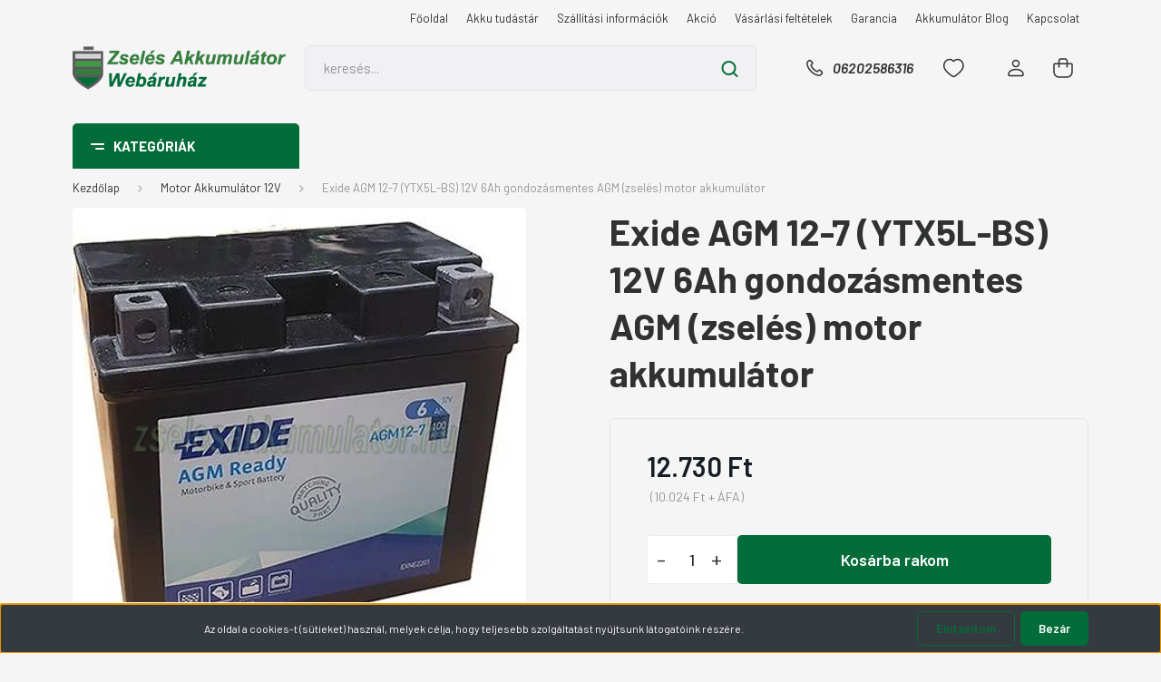

--- FILE ---
content_type: text/html; charset=UTF-8
request_url: https://www.zselesakkumulator.hu/_fragment?_path=_format%3Dhtml%26_locale%3Den%26_controller%3Dmodule%252Flastseen&_hash=bFMw0Ei3Q689np1blmsoSLoa2IbIWanzU8T0GwVUaoY%3D
body_size: 968
content:



    
            <div id="module_lastseen_wrapper" class="module-lastseen-wrapper">
        <div id="lastseen" class="module product-module hide-top home-position snapshot_vertical_direction hide-top" >
                                    <div class="module-body">
                            <div class="product-snapshot-vertical snapshot_vertical list list_with_divs" id="lastseen_home_list"><div class="product-snapshot list_div_item">    
<div class="card product-card h-100  mobile-simple-view" >
    <div class="card-top-position"></div>
    <div class="product-card-image d-flex-center position-relative list_picture">
                    <div class="position-absolute snapshot-badge-wrapper">
                

<div class="product_badges horizontal-orientation">
    </div>

            </div>
                
        <a class="img-thumbnail-link" href="https://www.zselesakkumulator.hu/exide_agm_12_7_12v_6ah_gondozasmentes_agm_zseles_motor_akkumulator" title="Exide AGM 12-7 (YTX5L-BS) 12V 6Ah gondozásmentes AGM (zselés) motor akkumulátor">
                            <img src="[data-uri]" data-src="https://zselesakkumulator.cdn.shoprenter.hu/custom/zselesakkumulator/image/cache/w210h210/product/Exide/Exide_AGM_12_7_motor_akkumulator.jpg.webp?lastmod=1719513588.1721297024" class="card-img-top img-thumbnail" title="Exide AGM 12-7 (YTX5L-BS) 12V 6Ah gondozásmentes AGM (zselés) motor akkumulátor" alt="Exide AGM 12-7 (YTX5L-BS) 12V 6Ah gondozásmentes AGM (zselés) motor akkumulátor"  />
                    </a>
    </div>
    <div class="card-body product-card-body">
                <h2 class="product-card-item product-card-title h4">
    <a href="https://www.zselesakkumulator.hu/exide_agm_12_7_12v_6ah_gondozasmentes_agm_zseles_motor_akkumulator" title="Exide AGM 12-7 (YTX5L-BS) 12V 6Ah gondozásmentes AGM (zselés) motor akkumulátor">Exide AGM 12-7 (YTX5L-BS) 12V 6Ah gondozásmentes AGM (zselés) motor akkumulátor</a>
    </h2>    <div class="product-card-item product-card-stock stock-status-id-9" style="color:#177537">
            <span class="mr-1">
            <svg width="14" height="10" viewBox="0 0 14 10" fill="none" xmlns="http://www.w3.org/2000/svg">
    <path d="M12.6364 0.999878L4.63636 8.99988L1 5.36351" stroke="currentColor" stroke-width="2" stroke-linecap="round" stroke-linejoin="round"/>
</svg>

        </span>
        Raktáron, 1 munkanap
</div>    <div class="product-card-item product-card-price d-flex flex-row flex-wrap">
                    <span class="product-price">12.730 Ft</span>
                                    </div>

    </div>
    <div class="card-footer product-card-footer">
        <div class="product-card-item product-card-details">
    <a class="btn btn-secondary" href="https://www.zselesakkumulator.hu/exide_agm_12_7_12v_6ah_gondozasmentes_agm_zseles_motor_akkumulator">
        Részletek
    </a>
</div>
        <div class="product-card-item product-card-cart-button list_addtocart">
    <input type="hidden" name="quantity" value="1"/><a rel="nofollow, noindex" href="https://www.zselesakkumulator.hu/index.php?route=checkout/cart&product_id=1707&quantity=1" data-product-id="1707" data-name="Exide AGM 12-7 (YTX5L-BS) 12V 6Ah gondozásmentes AGM (zselés) motor akkumulátor" data-price="12729.99994" data-quantity-name="db" data-price-without-currency="12730.00" data-currency="HUF" data-product-sku="1309" data-brand="Exide"  class="button btn btn-primary button-add-to-cart"><span>Kosárba</span></a>
</div>
        <input type="hidden" name="product_id" value="1707" />
    </div>
</div>
</div></div>
                                    </div>
                                </div>
    
            </div>
    